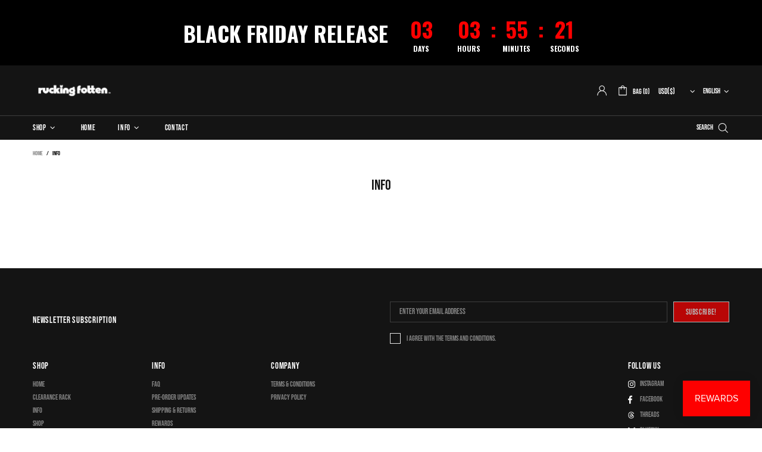

--- FILE ---
content_type: text/css
request_url: https://amaicdn.com/timer-app/store/19c7f3df9ca8ebd4a55b434b504a43eb.css?1764032676210
body_size: 1465
content:
#sct-timer-62540 .sct-timer:not(.sct-timer-mobile)[data-editable="general"] {
	background-color: #000000;
	padding-top: 8px;
	border-color: #000000;
	border-width: 0;
	color: #000000;
	-webkit-mask-image: none;
	background-image: none;
	background-position: 0% 0%;
	padding-bottom: 8px;
}
#sct-timer-62540 .sct-timer:not(.sct-timer-mobile) [data-editable="message-before-countdown"] {
	color: #ffffff;
	font-family: Oswald;
	font-style: normal;
	font-weight: bold;
	text-decoration: none;
	font-size: 31px;
}
#sct-timer-62540 .sct-timer:not(.sct-timer-mobile) [data-editable="countdown"] {
	color: #ff0000;
	font-family: Oswald;
	font-size: 31px;
}
#sct-timer-62540 .sct-timer:not(.sct-timer-mobile) [data-editable="countdown-labels"] {
	color: #ffffff;
	font-family: Oswald;
	font-style: normal;
	font-weight: bold;
	text-decoration: none;
	font-size: 12px;
}
#sct-timer-62540 .sct-timer:not(.sct-timer-mobile) [data-editable="countdown-colons"] {
	color: #ffffff;
	font-family: Oswald;
	font-size: 31px;
	height: 31px;
}
#sct-timer-62540 .sct-timer:not(.sct-timer-mobile) [data-editable="message-after-countdown"] {
	color: #41416A;
	font-family: Montserrat;
	font-style: normal;
	font-weight: normal;
	text-decoration: none;
	font-size: 18px;
}
#sct-timer-62540 .sct-timer:not(.sct-timer-mobile) [data-editable="link"] {
	color: #314DCB;
	font-family: Montserrat;
	font-style: normal;
	font-weight: normal;
	text-decoration: underline;
	font-size: 18px;
}
#sct-timer-62540 .sct-timer:not(.sct-timer-mobile) [data-editable="button"] {
	background-color: #314DCB;
	border-color: #FFFFFF;
	border-width: 0px;
	border-radius: 35px;
	color: #FFFFFF;
	font-family: Montserrat;
	font-style: normal;
	font-weight: bold;
	text-decoration: none;
	font-size: 14px;
	padding-top: 8px;
	padding-left: 16px;
	padding-bottom: 8px;
	padding-right: 16px;
}
#sct-timer-62540 .sct-timer:not(.sct-timer-mobile) [data-editable="button-link"] {
	text-decoration: none;
}
#sct-timer-62540 .sct-timer:not(.sct-timer-mobile) [data-editable="pattern"] {
	background-color: rgba(0, 0, 0, 0);
	-webkit-mask-image: none;
}
#sct-timer-62540 .sct-timer:not(.sct-timer-mobile) [data-editable="discount"] {
	background-color: #000000;
	padding-top: 2px;
	border-color: #FFFFFF;
	border-width: 0px;
	color: #FFFFFF;
	padding-left: 30px;
	border-radius: 35px;
	border-style: solid;
	padding-bottom: 2px;
	padding-right: 30px;
}
#sct-timer-62540 .sct-timer:not(.sct-timer-mobile) [data-editable="copy-button"] {
	background-color: #FFFFFF;
	-webkit-mask-box-image: url(https://amaicdn.com/timer-app/copy.svg);
}
#sct-timer-62540 .sct-timer:not(.sct-timer-mobile) [data-editable="close-button"] {
	color: #000000;
	background-color: #FFFFFF;
}
#sct-timer-62540 .sct-timer.sct-timer-mobile[data-editable="general"] {
	background-color: #000000;
	padding-top: 12px;
	border-color: #000000;
	border-width: 0;
	color: #000000;
	-webkit-mask-image: none;
	background-image: none;
	background-position: 0% 0%;
	padding-bottom: 12px;
}
#sct-timer-62540 .sct-timer.sct-timer-mobile [data-editable="message-before-countdown"] {
	color: #ffffff;
	font-family: Oswald;
	font-style: normal;
	font-weight: bold;
	text-decoration: none;
	font-size: 18px;
}
#sct-timer-62540 .sct-timer.sct-timer-mobile [data-editable="countdown"] {
	color: #ff0000;
	font-family: Oswald;
	font-size: 18px;
}
#sct-timer-62540 .sct-timer.sct-timer-mobile [data-editable="countdown-labels"] {
	color: #ffffff;
	font-family: Oswald;
	font-style: normal;
	font-weight: bold;
	text-decoration: none;
	font-size: 8px;
}
#sct-timer-62540 .sct-timer.sct-timer-mobile [data-editable="countdown-colons"] {
	color: #ffffff;
	font-family: Oswald;
	font-size: 18px;
	height: 18px;
}
#sct-timer-62540 .sct-timer.sct-timer-mobile [data-editable="message-after-countdown"] {
	color: #41416A;
	font-family: Montserrat;
	font-style: normal;
	font-weight: normal;
	text-decoration: none;
	font-size: 14px;
}
#sct-timer-62540 .sct-timer.sct-timer-mobile [data-editable="link"] {
	color: #314DCB;
	font-family: Montserrat;
	font-style: normal;
	font-weight: normal;
	text-decoration: underline;
	font-size: 14px;
}
#sct-timer-62540 .sct-timer.sct-timer-mobile [data-editable="button"] {
	background-color: #314DCB;
	border-color: #FFFFFF;
	border-width: 0px;
	border-radius: 35px;
	color: #FFFFFF;
	font-family: Montserrat;
	font-style: normal;
	font-weight: bold;
	text-decoration: none;
	font-size: 15px;
	padding-top: 0px;
	padding-bottom: 0px;
}
#sct-timer-62540 .sct-timer.sct-timer-mobile [data-editable="button-link"] {
	text-decoration: none;
}
#sct-timer-62540 .sct-timer.sct-timer-mobile [data-editable="pattern"] {
	background-color: rgba(0, 0, 0, 0);
	-webkit-mask-image: none;
}
#sct-timer-62540 .sct-timer.sct-timer-mobile [data-editable="discount"] {
	background-color: #000000;
	padding-top: 0px;
	border-color: #FFFFFF;
	border-width: 0px;
	color: #FFFFFF;
	padding-left: 15px;
	border-radius: 35px;
	border-style: solid;
	padding-bottom: 0px;
	padding-right: 15px;
}
#sct-timer-62540 .sct-timer.sct-timer-mobile [data-editable="copy-button"] {
	background-color: #FFFFFF;
	-webkit-mask-box-image: url(https://amaicdn.com/timer-app/copy.svg);
}
#sct-timer-62540 .sct-timer.sct-timer-mobile [data-editable="close-button"] {
	color: #000000;
	background-color: #FFFFFF;
}
 #sct-timer-62541 .sct-timer:not(.sct-timer-mobile)[data-editable="general"] {
	background-color: #000000;
	padding-top: 16px;
	border-color: #FFFFFF;
	border-width: 0;
	color: #FFFFFF;
	-webkit-mask-image: none;
	background-image: none;
	background-position: 0% 0%;
	padding-bottom: 16px;
}
#sct-timer-62541 .sct-timer:not(.sct-timer-mobile) [data-editable="message-before-countdown"] {
	color: #FFFFFF;
	font-family: Oswald;
	font-style: normal;
	font-weight: bold;
	text-decoration: none;
	font-size: 36px;
}
#sct-timer-62541 .sct-timer:not(.sct-timer-mobile) [data-editable="countdown"] {
	color: #FF0000;
	font-family: Oswald;
	font-size: 36px;
}
#sct-timer-62541 .sct-timer:not(.sct-timer-mobile) [data-editable="countdown-labels"] {
	color: #FFFFFF;
	font-family: Oswald;
	font-style: normal;
	font-weight: bold;
	text-decoration: none;
	font-size: 12px;
}
#sct-timer-62541 .sct-timer:not(.sct-timer-mobile) [data-editable="countdown-colons"] {
	color: #FF0000;
	font-family: Oswald;
	font-size: 36px;
	height: 36px;
}
#sct-timer-62541 .sct-timer:not(.sct-timer-mobile) [data-editable="message-after-countdown"] {
	color: #41416A;
	font-family: Montserrat;
	font-style: normal;
	font-weight: normal;
	text-decoration: none;
	font-size: 18px;
}
#sct-timer-62541 .sct-timer:not(.sct-timer-mobile) [data-editable="link"] {
	color: #FF0000;
	font-family: Montserrat;
	font-style: normal;
	font-weight: bold;
	text-decoration: underline;
	font-size: 18px;
}
#sct-timer-62541 .sct-timer:not(.sct-timer-mobile) [data-editable="button"] {
	background-color: #FF0000;
	border-color: #FFFFFF;
	border-width: 0px;
	border-radius: 0px;
	color: #FFFFFF;
	font-family: Oswald;
	font-style: normal;
	font-weight: bold;
	text-decoration: none;
	font-size: 15px;
	padding-top: 6px;
	padding-left: 0px;
	padding-bottom: 6px;
	padding-right: 0px;
}
#sct-timer-62541 .sct-timer:not(.sct-timer-mobile) [data-editable="button-link"] {
	text-decoration: none;
}
#sct-timer-62541 .sct-timer:not(.sct-timer-mobile) [data-editable="discount"] {
	background-color: #000000;
	padding-top: 2px;
	border-color: #FFFFFF;
	border-width: 0px;
	color: #FFFFFF;
	padding-left: 30px;
	border-radius: 35px;
	border-style: solid;
	padding-bottom: 2px;
	padding-right: 30px;
}
#sct-timer-62541 .sct-timer:not(.sct-timer-mobile) [data-editable="copy-button"] {
	background-color: #FFFFFF;
	-webkit-mask-box-image: url(https://amaicdn.com/timer-app/copy.svg);
}
#sct-timer-62541 .sct-timer:not(.sct-timer-mobile) [data-editable="close-button"] {
	color: #000000;
	background-color: #FFFFFF;
}
#sct-timer-62541 .sct-timer:not(.sct-timer-mobile) [data-editable="pattern"] {
	background-color: rgba(0, 0, 0, 0);
	-webkit-mask-image: none;
}
#sct-timer-62541 .sct-timer.sct-timer-mobile[data-editable="general"] {
	background-color: #000000;
	padding-top: 12px;
	border-color: #FFFFFF;
	border-width: 0;
	color: #FFFFFF;
	-webkit-mask-image: none;
	background-image: none;
	background-position: 0% 0%;
	padding-bottom: 12px;
}
#sct-timer-62541 .sct-timer.sct-timer-mobile [data-editable="message-before-countdown"] {
	color: #FFFFFF;
	font-family: Oswald;
	font-style: normal;
	font-weight: bold;
	text-decoration: none;
	font-size: 18px;
}
#sct-timer-62541 .sct-timer.sct-timer-mobile [data-editable="countdown"] {
	color: #FF0000;
	font-family: Oswald;
	font-size: 18px;
}
#sct-timer-62541 .sct-timer.sct-timer-mobile [data-editable="countdown-labels"] {
	color: #FFFFFF;
	font-family: Oswald;
	font-style: normal;
	font-weight: bold;
	text-decoration: none;
	font-size: 8px;
}
#sct-timer-62541 .sct-timer.sct-timer-mobile [data-editable="countdown-colons"] {
	color: #FF0000;
	font-family: Oswald;
	font-size: 18px;
	height: 18px;
}
#sct-timer-62541 .sct-timer.sct-timer-mobile [data-editable="message-after-countdown"] {
	color: #41416A;
	font-family: Montserrat;
	font-style: normal;
	font-weight: normal;
	text-decoration: none;
	font-size: 14px;
}
#sct-timer-62541 .sct-timer.sct-timer-mobile [data-editable="link"] {
	color: #FF0000;
	font-family: Montserrat;
	font-style: normal;
	font-weight: bold;
	text-decoration: underline;
	font-size: 14px;
}
#sct-timer-62541 .sct-timer.sct-timer-mobile [data-editable="button"] {
	background-color: #FF0000;
	border-color: #FFFFFF;
	border-width: 0px;
	border-radius: 35px;
	color: #FFFFFF;
	font-family: Oswald;
	font-style: normal;
	font-weight: bold;
	text-decoration: none;
	font-size: 15px;
	padding-top: 0px;
	padding-bottom: 0px;
}
#sct-timer-62541 .sct-timer.sct-timer-mobile [data-editable="button-link"] {
	text-decoration: none;
}
#sct-timer-62541 .sct-timer.sct-timer-mobile [data-editable="discount"] {
	background-color: #000000;
	padding-top: 0px;
	border-color: #FFFFFF;
	border-width: 0px;
	color: #FFFFFF;
	padding-left: 15px;
	border-radius: 35px;
	border-style: solid;
	padding-bottom: 0px;
	padding-right: 15px;
}
#sct-timer-62541 .sct-timer.sct-timer-mobile [data-editable="copy-button"] {
	background-color: #FFFFFF;
	-webkit-mask-box-image: url(https://amaicdn.com/timer-app/copy.svg);
}
#sct-timer-62541 .sct-timer.sct-timer-mobile [data-editable="close-button"] {
	color: #000000;
	background-color: #FFFFFF;
}
#sct-timer-62541 .sct-timer.sct-timer-mobile [data-editable="pattern"] {
	background-color: rgba(0, 0, 0, 0);
	-webkit-mask-image: none;
}
 #sct-timer-62792 .sct-timer:not(.sct-timer-mobile)[data-editable="general"] {
	background-color: #ffffff;
	padding-top: 8px;
	border-color: #FFFFFF;
	border-width: 0;
	color: #FFFFFF;
	-webkit-mask-image: none;
	background-image: none;
	background-position: 0% 0%;
	border-radius: 0px;
	padding-bottom: 8px;
}
#sct-timer-62792 .sct-timer:not(.sct-timer-mobile) [data-editable="message-before-countdown"] {
	color: #000000;
	font-family: Oswald;
	font-style: normal;
	font-weight: bold;
	text-decoration: none;
	font-size: 20px;
}
#sct-timer-62792 .sct-timer:not(.sct-timer-mobile) [data-editable="countdown"] {
	background-color: #ff0000;
	box-shadow: 0px 12px 36px #;
	color: #ffffff;
	border-color: #ff0000;
	border-width: 0px;
	border-radius: 0px;
	font-family: Oswald;
	font-size: 30px;
}
#sct-timer-62792 .sct-timer:not(.sct-timer-mobile) [data-editable="countdown-labels"] {
	color: #000000;
	font-family: Oswald;
	font-style: normal;
	font-weight: normal;
	text-decoration: none;
	font-size: 11px;
}
#sct-timer-62792 .sct-timer:not(.sct-timer-mobile) [data-editable="countdown-colons"] {
	color: #000000;
	font-family: Oswald;
	font-size: 30px;
}
#sct-timer-62792 .sct-timer:not(.sct-timer-mobile) [data-editable="message-after-countdown"] {
	color: #41416A;
	font-family: Montserrat;
	font-style: normal;
	font-weight: normal;
	text-decoration: none;
	font-size: 18px;
}
#sct-timer-62792 .sct-timer:not(.sct-timer-mobile) [data-editable="link"] {
	color: #314DCB;
	font-family: Montserrat;
	font-style: normal;
	font-weight: normal;
	text-decoration: underline;
	font-size: 18px;
}
#sct-timer-62792 .sct-timer:not(.sct-timer-mobile) [data-editable="button"] {
	background-color: #314DCB;
	border-color: #FFFFFF;
	border-width: 0px;
	border-radius: 35px;
	color: #FFFFFF;
	font-family: Montserrat;
	font-style: normal;
	font-weight: bold;
	text-decoration: none;
	font-size: 14px;
	padding-top: 8px;
	padding-left: 16px;
	padding-bottom: 8px;
	padding-right: 16px;
}
#sct-timer-62792 .sct-timer:not(.sct-timer-mobile) [data-editable="button-link"] {
	text-decoration: none;
}
#sct-timer-62792 .sct-timer:not(.sct-timer-mobile) [data-editable="countdown-leaf"] {
	background-color: #ff0000;
	border-width: 0px;
	border-radius: 0px;
	border-color: #ff0000;
}
#sct-timer-62792 .sct-timer:not(.sct-timer-mobile) [data-editable="countdown-leaf-2"] {
	background-color: #ff0000;
	border-width: 0px;
	border-radius: 0px;
	border-color: #ff0000;
	box-shadow: none;
	line-height: 52px;
}
#sct-timer-62792 .sct-timer:not(.sct-timer-mobile) [data-editable="pattern"] {
	background-color: rgba(0, 0, 0, 0);
	-webkit-mask-image: none;
}
#sct-timer-62792 .sct-timer:not(.sct-timer-mobile) [data-editable="discount"] {
	background-color: #000000;
	padding-top: 2px;
	border-color: #FFFFFF;
	border-width: 0px;
	color: #FFFFFF;
	padding-left: 30px;
	border-radius: 35px;
	border-style: solid;
	padding-bottom: 2px;
	padding-right: 30px;
}
#sct-timer-62792 .sct-timer:not(.sct-timer-mobile) [data-editable="copy-button"] {
	background-color: #FFFFFF;
	-webkit-mask-box-image: url(https://amaicdn.com/timer-app/copy.svg);
}
#sct-timer-62792 .sct-timer:not(.sct-timer-mobile) [data-editable="close-button"] {
	color: #000000;
	background-color: #FFFFFF;
}
#sct-timer-62792 .sct-timer.sct-timer-mobile[data-editable="general"] {
	background-color: #ffffff;
	padding-top: 12px;
	border-color: #FFFFFF;
	border-width: 0;
	color: #FFFFFF;
	-webkit-mask-image: none;
	background-image: none;
	background-position: 0% 0%;
	border-radius: 8px;
	padding-bottom: 12px;
}
#sct-timer-62792 .sct-timer.sct-timer-mobile [data-editable="message-before-countdown"] {
	color: #000000;
	font-family: Oswald;
	font-style: normal;
	font-weight: bold;
	text-decoration: none;
	font-size: 18px;
}
#sct-timer-62792 .sct-timer.sct-timer-mobile [data-editable="countdown"] {
	background-color: #ff0000;
	box-shadow: 0px 12px 36px #;
	color: #ffffff;
	border-color: #ff0000;
	border-width: 1px;
	border-radius: 8px;
	font-family: Oswald;
	font-size: 18px;
}
#sct-timer-62792 .sct-timer.sct-timer-mobile [data-editable="countdown-labels"] {
	color: #000000;
	font-family: Oswald;
	font-style: normal;
	font-weight: normal;
	text-decoration: none;
	font-size: 8px;
}
#sct-timer-62792 .sct-timer.sct-timer-mobile [data-editable="countdown-colons"] {
	color: #000000;
	font-family: Oswald;
	font-size: 18px;
}
#sct-timer-62792 .sct-timer.sct-timer-mobile [data-editable="message-after-countdown"] {
	color: #41416A;
	font-family: Montserrat;
	font-style: normal;
	font-weight: normal;
	text-decoration: none;
	font-size: 14px;
}
#sct-timer-62792 .sct-timer.sct-timer-mobile [data-editable="link"] {
	color: #314DCB;
	font-family: Montserrat;
	font-style: normal;
	font-weight: normal;
	text-decoration: underline;
	font-size: 14px;
}
#sct-timer-62792 .sct-timer.sct-timer-mobile [data-editable="button"] {
	background-color: #314DCB;
	border-color: #FFFFFF;
	border-width: 0px;
	border-radius: 35px;
	color: #FFFFFF;
	font-family: Montserrat;
	font-style: normal;
	font-weight: bold;
	text-decoration: none;
	font-size: 15px;
	padding-top: 0px;
	padding-bottom: 0px;
}
#sct-timer-62792 .sct-timer.sct-timer-mobile [data-editable="button-link"] {
	text-decoration: none;
}
#sct-timer-62792 .sct-timer.sct-timer-mobile [data-editable="countdown-leaf"] {
	background-color: #ff0000;
	border-width: 1px;
	border-radius: 8px;
	border-color: #ff0000;
}
#sct-timer-62792 .sct-timer.sct-timer-mobile [data-editable="countdown-leaf-2"] {
	background-color: #ff0000;
	border-width: 1px;
	border-radius: 8px;
	border-color: #ff0000;
	box-shadow: none;
	line-height: 24px;
}
#sct-timer-62792 .sct-timer.sct-timer-mobile [data-editable="pattern"] {
	background-color: rgba(0, 0, 0, 0);
	-webkit-mask-image: none;
}
#sct-timer-62792 .sct-timer.sct-timer-mobile [data-editable="discount"] {
	background-color: #000000;
	padding-top: 0px;
	border-color: #FFFFFF;
	border-width: 0px;
	color: #FFFFFF;
	padding-left: 15px;
	border-radius: 35px;
	border-style: solid;
	padding-bottom: 0px;
	padding-right: 15px;
}
#sct-timer-62792 .sct-timer.sct-timer-mobile [data-editable="copy-button"] {
	background-color: #FFFFFF;
	-webkit-mask-box-image: url(https://amaicdn.com/timer-app/copy.svg);
}
#sct-timer-62792 .sct-timer.sct-timer-mobile [data-editable="close-button"] {
	color: #000000;
	background-color: #FFFFFF;
}
 #sct-timer-80705 .sct-timer:not(.sct-timer-mobile)[data-editable="general"] {
	background-color: #000000;
	padding-top: 16px;
	border-color: #FFFFFF;
	border-width: 0;
	color: #FFFFFF;
	-webkit-mask-image: none;
	background-image: none;
	background-position: 0% 0%;
	padding-bottom: 16px;
}
#sct-timer-80705 .sct-timer:not(.sct-timer-mobile) [data-editable="message-before-countdown"] {
	color: #FFFFFF;
	font-family: Oswald;
	font-style: normal;
	font-weight: bold;
	text-decoration: none;
	font-size: 36px;
}
#sct-timer-80705 .sct-timer:not(.sct-timer-mobile) [data-editable="countdown"] {
	color: #FF0000;
	font-family: Oswald;
	font-size: 36px;
}
#sct-timer-80705 .sct-timer:not(.sct-timer-mobile) [data-editable="countdown-labels"] {
	color: #FFFFFF;
	font-family: Oswald;
	font-style: normal;
	font-weight: bold;
	text-decoration: none;
	font-size: 12px;
}
#sct-timer-80705 .sct-timer:not(.sct-timer-mobile) [data-editable="countdown-colons"] {
	color: #FF0000;
	font-family: Oswald;
	font-size: 36px;
	height: 36px;
}
#sct-timer-80705 .sct-timer:not(.sct-timer-mobile) [data-editable="message-after-countdown"] {
	color: #41416A;
	font-family: Montserrat;
	font-style: normal;
	font-weight: normal;
	text-decoration: none;
	font-size: 18px;
}
#sct-timer-80705 .sct-timer:not(.sct-timer-mobile) [data-editable="link"] {
	color: #FF0000;
	font-family: Montserrat;
	font-style: normal;
	font-weight: bold;
	text-decoration: underline;
	font-size: 18px;
}
#sct-timer-80705 .sct-timer:not(.sct-timer-mobile) [data-editable="button"] {
	background-color: #FF0000;
	border-color: #FFFFFF;
	border-width: 0px;
	border-radius: 0px;
	color: #FFFFFF;
	font-family: Oswald;
	font-style: normal;
	font-weight: bold;
	text-decoration: none;
	font-size: 15px;
	padding-top: 6px;
	padding-left: 0px;
	padding-bottom: 6px;
	padding-right: 0px;
}
#sct-timer-80705 .sct-timer:not(.sct-timer-mobile) [data-editable="button-link"] {
	text-decoration: none;
}
#sct-timer-80705 .sct-timer:not(.sct-timer-mobile) [data-editable="discount"] {
	background-color: #000000;
	padding-top: 2px;
	border-color: #FFFFFF;
	border-width: 0px;
	color: #FFFFFF;
	padding-left: 30px;
	border-radius: 35px;
	border-style: solid;
	padding-bottom: 2px;
	padding-right: 30px;
}
#sct-timer-80705 .sct-timer:not(.sct-timer-mobile) [data-editable="copy-button"] {
	background-color: #FFFFFF;
	-webkit-mask-box-image: url(https://amaicdn.com/timer-app/copy.svg);
}
#sct-timer-80705 .sct-timer:not(.sct-timer-mobile) [data-editable="close-button"] {
	color: #000000;
	background-color: #FFFFFF;
}
#sct-timer-80705 .sct-timer:not(.sct-timer-mobile) [data-editable="pattern"] {
	background-color: rgba(0, 0, 0, 0);
	-webkit-mask-image: none;
}
#sct-timer-80705 .sct-timer.sct-timer-mobile[data-editable="general"] {
	background-color: #000000;
	padding-top: 12px;
	border-color: #FFFFFF;
	border-width: 0;
	color: #FFFFFF;
	-webkit-mask-image: none;
	background-image: none;
	background-position: 0% 0%;
	padding-bottom: 12px;
}
#sct-timer-80705 .sct-timer.sct-timer-mobile [data-editable="message-before-countdown"] {
	color: #FFFFFF;
	font-family: Oswald;
	font-style: normal;
	font-weight: bold;
	text-decoration: none;
	font-size: 18px;
}
#sct-timer-80705 .sct-timer.sct-timer-mobile [data-editable="countdown"] {
	color: #FF0000;
	font-family: Oswald;
	font-size: 18px;
}
#sct-timer-80705 .sct-timer.sct-timer-mobile [data-editable="countdown-labels"] {
	color: #FFFFFF;
	font-family: Oswald;
	font-style: normal;
	font-weight: bold;
	text-decoration: none;
	font-size: 8px;
}
#sct-timer-80705 .sct-timer.sct-timer-mobile [data-editable="countdown-colons"] {
	color: #FF0000;
	font-family: Oswald;
	font-size: 18px;
	height: 18px;
}
#sct-timer-80705 .sct-timer.sct-timer-mobile [data-editable="message-after-countdown"] {
	color: #41416A;
	font-family: Montserrat;
	font-style: normal;
	font-weight: normal;
	text-decoration: none;
	font-size: 14px;
}
#sct-timer-80705 .sct-timer.sct-timer-mobile [data-editable="link"] {
	color: #FF0000;
	font-family: Montserrat;
	font-style: normal;
	font-weight: bold;
	text-decoration: underline;
	font-size: 14px;
}
#sct-timer-80705 .sct-timer.sct-timer-mobile [data-editable="button"] {
	background-color: #FF0000;
	border-color: #FFFFFF;
	border-width: 0px;
	border-radius: 35px;
	color: #FFFFFF;
	font-family: Oswald;
	font-style: normal;
	font-weight: bold;
	text-decoration: none;
	font-size: 15px;
	padding-top: 0px;
	padding-bottom: 0px;
}
#sct-timer-80705 .sct-timer.sct-timer-mobile [data-editable="button-link"] {
	text-decoration: none;
}
#sct-timer-80705 .sct-timer.sct-timer-mobile [data-editable="discount"] {
	background-color: #000000;
	padding-top: 0px;
	border-color: #FFFFFF;
	border-width: 0px;
	color: #FFFFFF;
	padding-left: 15px;
	border-radius: 35px;
	border-style: solid;
	padding-bottom: 0px;
	padding-right: 15px;
}
#sct-timer-80705 .sct-timer.sct-timer-mobile [data-editable="copy-button"] {
	background-color: #FFFFFF;
	-webkit-mask-box-image: url(https://amaicdn.com/timer-app/copy.svg);
}
#sct-timer-80705 .sct-timer.sct-timer-mobile [data-editable="close-button"] {
	color: #000000;
	background-color: #FFFFFF;
}
#sct-timer-80705 .sct-timer.sct-timer-mobile [data-editable="pattern"] {
	background-color: rgba(0, 0, 0, 0);
	-webkit-mask-image: none;
}
 #sct-timer-80813 .sct-timer:not(.sct-timer-mobile)[data-editable="general"] {
	background-color: #000000;
	padding-top: 16px;
	border-color: #FFFFFF;
	border-width: 0;
	color: #FFFFFF;
	-webkit-mask-image: none;
	background-image: none;
	background-position: 0% 0%;
	padding-bottom: 16px;
}
#sct-timer-80813 .sct-timer:not(.sct-timer-mobile) [data-editable="message-before-countdown"] {
	color: #FFFFFF;
	font-family: Oswald;
	font-style: normal;
	font-weight: bold;
	text-decoration: none;
	font-size: 36px;
}
#sct-timer-80813 .sct-timer:not(.sct-timer-mobile) [data-editable="countdown"] {
	color: #FF0000;
	font-family: Oswald;
	font-size: 36px;
}
#sct-timer-80813 .sct-timer:not(.sct-timer-mobile) [data-editable="countdown-labels"] {
	color: #FFFFFF;
	font-family: Oswald;
	font-style: normal;
	font-weight: bold;
	text-decoration: none;
	font-size: 12px;
}
#sct-timer-80813 .sct-timer:not(.sct-timer-mobile) [data-editable="countdown-colons"] {
	color: #FF0000;
	font-family: Oswald;
	font-size: 36px;
	height: 36px;
}
#sct-timer-80813 .sct-timer:not(.sct-timer-mobile) [data-editable="message-after-countdown"] {
	color: #41416A;
	font-family: Montserrat;
	font-style: normal;
	font-weight: normal;
	text-decoration: none;
	font-size: 18px;
}
#sct-timer-80813 .sct-timer:not(.sct-timer-mobile) [data-editable="link"] {
	color: #FF0000;
	font-family: Montserrat;
	font-style: normal;
	font-weight: bold;
	text-decoration: underline;
	font-size: 18px;
}
#sct-timer-80813 .sct-timer:not(.sct-timer-mobile) [data-editable="button"] {
	background-color: #FF0000;
	border-color: #FFFFFF;
	border-width: 0px;
	border-radius: 0px;
	color: #FFFFFF;
	font-family: Oswald;
	font-style: normal;
	font-weight: bold;
	text-decoration: none;
	font-size: 15px;
	padding-top: 6px;
	padding-left: 0px;
	padding-bottom: 6px;
	padding-right: 0px;
}
#sct-timer-80813 .sct-timer:not(.sct-timer-mobile) [data-editable="button-link"] {
	text-decoration: none;
}
#sct-timer-80813 .sct-timer:not(.sct-timer-mobile) [data-editable="discount"] {
	background-color: #000000;
	padding-top: 2px;
	border-color: #FFFFFF;
	border-width: 0px;
	color: #FFFFFF;
	padding-left: 30px;
	border-radius: 35px;
	border-style: solid;
	padding-bottom: 2px;
	padding-right: 30px;
}
#sct-timer-80813 .sct-timer:not(.sct-timer-mobile) [data-editable="copy-button"] {
	background-color: #FFFFFF;
	-webkit-mask-box-image: url(https://amaicdn.com/timer-app/copy.svg);
}
#sct-timer-80813 .sct-timer:not(.sct-timer-mobile) [data-editable="close-button"] {
	color: #000000;
	background-color: #FFFFFF;
}
#sct-timer-80813 .sct-timer:not(.sct-timer-mobile) [data-editable="pattern"] {
	background-color: rgba(0, 0, 0, 0);
	-webkit-mask-image: none;
}
#sct-timer-80813 .sct-timer.sct-timer-mobile[data-editable="general"] {
	background-color: #000000;
	padding-top: 12px;
	border-color: #FFFFFF;
	border-width: 0;
	color: #FFFFFF;
	-webkit-mask-image: none;
	background-image: none;
	background-position: 0% 0%;
	padding-bottom: 12px;
}
#sct-timer-80813 .sct-timer.sct-timer-mobile [data-editable="message-before-countdown"] {
	color: #FFFFFF;
	font-family: Oswald;
	font-style: normal;
	font-weight: bold;
	text-decoration: none;
	font-size: 18px;
}
#sct-timer-80813 .sct-timer.sct-timer-mobile [data-editable="countdown"] {
	color: #FF0000;
	font-family: Oswald;
	font-size: 18px;
}
#sct-timer-80813 .sct-timer.sct-timer-mobile [data-editable="countdown-labels"] {
	color: #FFFFFF;
	font-family: Oswald;
	font-style: normal;
	font-weight: bold;
	text-decoration: none;
	font-size: 8px;
}
#sct-timer-80813 .sct-timer.sct-timer-mobile [data-editable="countdown-colons"] {
	color: #FF0000;
	font-family: Oswald;
	font-size: 18px;
	height: 18px;
}
#sct-timer-80813 .sct-timer.sct-timer-mobile [data-editable="message-after-countdown"] {
	color: #41416A;
	font-family: Montserrat;
	font-style: normal;
	font-weight: normal;
	text-decoration: none;
	font-size: 14px;
}
#sct-timer-80813 .sct-timer.sct-timer-mobile [data-editable="link"] {
	color: #FF0000;
	font-family: Montserrat;
	font-style: normal;
	font-weight: bold;
	text-decoration: underline;
	font-size: 14px;
}
#sct-timer-80813 .sct-timer.sct-timer-mobile [data-editable="button"] {
	background-color: #FF0000;
	border-color: #FFFFFF;
	border-width: 0px;
	border-radius: 35px;
	color: #FFFFFF;
	font-family: Oswald;
	font-style: normal;
	font-weight: bold;
	text-decoration: none;
	font-size: 15px;
	padding-top: 0px;
	padding-bottom: 0px;
}
#sct-timer-80813 .sct-timer.sct-timer-mobile [data-editable="button-link"] {
	text-decoration: none;
}
#sct-timer-80813 .sct-timer.sct-timer-mobile [data-editable="discount"] {
	background-color: #000000;
	padding-top: 0px;
	border-color: #FFFFFF;
	border-width: 0px;
	color: #FFFFFF;
	padding-left: 15px;
	border-radius: 35px;
	border-style: solid;
	padding-bottom: 0px;
	padding-right: 15px;
}
#sct-timer-80813 .sct-timer.sct-timer-mobile [data-editable="copy-button"] {
	background-color: #FFFFFF;
	-webkit-mask-box-image: url(https://amaicdn.com/timer-app/copy.svg);
}
#sct-timer-80813 .sct-timer.sct-timer-mobile [data-editable="close-button"] {
	color: #000000;
	background-color: #FFFFFF;
}
#sct-timer-80813 .sct-timer.sct-timer-mobile [data-editable="pattern"] {
	background-color: rgba(0, 0, 0, 0);
	-webkit-mask-image: none;
}
 #sct-timer-81745 .sct-timer:not(.sct-timer-mobile)[data-editable="general"] {
	background-color: #000000;
	padding-top: 16px;
	border-color: #FFFFFF;
	border-width: 0;
	color: #FFFFFF;
	-webkit-mask-image: none;
	background-image: none;
	background-position: 0% 0%;
	padding-bottom: 16px;
}
#sct-timer-81745 .sct-timer:not(.sct-timer-mobile) [data-editable="message-before-countdown"] {
	color: #FFFFFF;
	font-family: Oswald;
	font-style: normal;
	font-weight: bold;
	text-decoration: none;
	font-size: 36px;
}
#sct-timer-81745 .sct-timer:not(.sct-timer-mobile) [data-editable="countdown"] {
	color: #FF0000;
	font-family: Oswald;
	font-size: 36px;
}
#sct-timer-81745 .sct-timer:not(.sct-timer-mobile) [data-editable="countdown-labels"] {
	color: #FFFFFF;
	font-family: Oswald;
	font-style: normal;
	font-weight: bold;
	text-decoration: none;
	font-size: 12px;
}
#sct-timer-81745 .sct-timer:not(.sct-timer-mobile) [data-editable="countdown-colons"] {
	color: #FF0000;
	font-family: Oswald;
	font-size: 36px;
	height: 36px;
}
#sct-timer-81745 .sct-timer:not(.sct-timer-mobile) [data-editable="message-after-countdown"] {
	color: #41416A;
	font-family: Montserrat;
	font-style: normal;
	font-weight: normal;
	text-decoration: none;
	font-size: 18px;
}
#sct-timer-81745 .sct-timer:not(.sct-timer-mobile) [data-editable="link"] {
	color: #FF0000;
	font-family: Montserrat;
	font-style: normal;
	font-weight: bold;
	text-decoration: underline;
	font-size: 18px;
}
#sct-timer-81745 .sct-timer:not(.sct-timer-mobile) [data-editable="button"] {
	background-color: #FF0000;
	border-color: #FFFFFF;
	border-width: 0px;
	border-radius: 0px;
	color: #FFFFFF;
	font-family: Oswald;
	font-style: normal;
	font-weight: bold;
	text-decoration: none;
	font-size: 15px;
	padding-top: 6px;
	padding-left: 0px;
	padding-bottom: 6px;
	padding-right: 0px;
}
#sct-timer-81745 .sct-timer:not(.sct-timer-mobile) [data-editable="button-link"] {
	text-decoration: none;
}
#sct-timer-81745 .sct-timer:not(.sct-timer-mobile) [data-editable="discount"] {
	background-color: #000000;
	padding-top: 2px;
	border-color: #FFFFFF;
	border-width: 0px;
	color: #FFFFFF;
	padding-left: 30px;
	border-radius: 35px;
	border-style: solid;
	padding-bottom: 2px;
	padding-right: 30px;
}
#sct-timer-81745 .sct-timer:not(.sct-timer-mobile) [data-editable="copy-button"] {
	background-color: #FFFFFF;
	-webkit-mask-box-image: url(https://amaicdn.com/timer-app/copy.svg);
}
#sct-timer-81745 .sct-timer:not(.sct-timer-mobile) [data-editable="close-button"] {
	color: #000000;
	background-color: #FFFFFF;
}
#sct-timer-81745 .sct-timer:not(.sct-timer-mobile) [data-editable="pattern"] {
	background-color: rgba(0, 0, 0, 0);
	-webkit-mask-image: none;
}
#sct-timer-81745 .sct-timer.sct-timer-mobile[data-editable="general"] {
	background-color: #000000;
	padding-top: 12px;
	border-color: #FFFFFF;
	border-width: 0;
	color: #FFFFFF;
	-webkit-mask-image: none;
	background-image: none;
	background-position: 0% 0%;
	padding-bottom: 12px;
}
#sct-timer-81745 .sct-timer.sct-timer-mobile [data-editable="message-before-countdown"] {
	color: #FFFFFF;
	font-family: Oswald;
	font-style: normal;
	font-weight: bold;
	text-decoration: none;
	font-size: 18px;
}
#sct-timer-81745 .sct-timer.sct-timer-mobile [data-editable="countdown"] {
	color: #FF0000;
	font-family: Oswald;
	font-size: 18px;
}
#sct-timer-81745 .sct-timer.sct-timer-mobile [data-editable="countdown-labels"] {
	color: #FFFFFF;
	font-family: Oswald;
	font-style: normal;
	font-weight: bold;
	text-decoration: none;
	font-size: 8px;
}
#sct-timer-81745 .sct-timer.sct-timer-mobile [data-editable="countdown-colons"] {
	color: #FF0000;
	font-family: Oswald;
	font-size: 18px;
	height: 18px;
}
#sct-timer-81745 .sct-timer.sct-timer-mobile [data-editable="message-after-countdown"] {
	color: #41416A;
	font-family: Montserrat;
	font-style: normal;
	font-weight: normal;
	text-decoration: none;
	font-size: 14px;
}
#sct-timer-81745 .sct-timer.sct-timer-mobile [data-editable="link"] {
	color: #FF0000;
	font-family: Montserrat;
	font-style: normal;
	font-weight: bold;
	text-decoration: underline;
	font-size: 14px;
}
#sct-timer-81745 .sct-timer.sct-timer-mobile [data-editable="button"] {
	background-color: #FF0000;
	border-color: #FFFFFF;
	border-width: 0px;
	border-radius: 35px;
	color: #FFFFFF;
	font-family: Oswald;
	font-style: normal;
	font-weight: bold;
	text-decoration: none;
	font-size: 15px;
	padding-top: 0px;
	padding-bottom: 0px;
}
#sct-timer-81745 .sct-timer.sct-timer-mobile [data-editable="button-link"] {
	text-decoration: none;
}
#sct-timer-81745 .sct-timer.sct-timer-mobile [data-editable="discount"] {
	background-color: #000000;
	padding-top: 0px;
	border-color: #FFFFFF;
	border-width: 0px;
	color: #FFFFFF;
	padding-left: 15px;
	border-radius: 35px;
	border-style: solid;
	padding-bottom: 0px;
	padding-right: 15px;
}
#sct-timer-81745 .sct-timer.sct-timer-mobile [data-editable="copy-button"] {
	background-color: #FFFFFF;
	-webkit-mask-box-image: url(https://amaicdn.com/timer-app/copy.svg);
}
#sct-timer-81745 .sct-timer.sct-timer-mobile [data-editable="close-button"] {
	color: #000000;
	background-color: #FFFFFF;
}
#sct-timer-81745 .sct-timer.sct-timer-mobile [data-editable="pattern"] {
	background-color: rgba(0, 0, 0, 0);
	-webkit-mask-image: none;
}
 #sct-timer-82912 .sct-timer:not(.sct-timer-mobile)[data-editable="general"] {
	background-color: #000000;
	padding-top: 16px;
	border-color: #FFFFFF;
	border-width: 0;
	color: #FFFFFF;
	-webkit-mask-image: none;
	background-image: none;
	background-position: 0% 0%;
	padding-bottom: 16px;
}
#sct-timer-82912 .sct-timer:not(.sct-timer-mobile) [data-editable="message-before-countdown"] {
	color: #FFFFFF;
	font-family: Oswald;
	font-style: normal;
	font-weight: bold;
	text-decoration: none;
	font-size: 36px;
}
#sct-timer-82912 .sct-timer:not(.sct-timer-mobile) [data-editable="countdown"] {
	color: #FF0000;
	font-family: Oswald;
	font-size: 36px;
}
#sct-timer-82912 .sct-timer:not(.sct-timer-mobile) [data-editable="countdown-labels"] {
	color: #FFFFFF;
	font-family: Oswald;
	font-style: normal;
	font-weight: bold;
	text-decoration: none;
	font-size: 12px;
}
#sct-timer-82912 .sct-timer:not(.sct-timer-mobile) [data-editable="countdown-colons"] {
	color: #FF0000;
	font-family: Oswald;
	font-size: 36px;
	height: 36px;
}
#sct-timer-82912 .sct-timer:not(.sct-timer-mobile) [data-editable="message-after-countdown"] {
	color: #41416A;
	font-family: Montserrat;
	font-style: normal;
	font-weight: normal;
	text-decoration: none;
	font-size: 18px;
}
#sct-timer-82912 .sct-timer:not(.sct-timer-mobile) [data-editable="link"] {
	color: #FF0000;
	font-family: Montserrat;
	font-style: normal;
	font-weight: bold;
	text-decoration: underline;
	font-size: 18px;
}
#sct-timer-82912 .sct-timer:not(.sct-timer-mobile) [data-editable="button"] {
	background-color: #FF0000;
	border-color: #FFFFFF;
	border-width: 0px;
	border-radius: 0px;
	color: #FFFFFF;
	font-family: Oswald;
	font-style: normal;
	font-weight: bold;
	text-decoration: none;
	font-size: 15px;
	padding-top: 6px;
	padding-left: 0px;
	padding-bottom: 6px;
	padding-right: 0px;
}
#sct-timer-82912 .sct-timer:not(.sct-timer-mobile) [data-editable="button-link"] {
	text-decoration: none;
}
#sct-timer-82912 .sct-timer:not(.sct-timer-mobile) [data-editable="discount"] {
	background-color: #000000;
	padding-top: 2px;
	border-color: #FFFFFF;
	border-width: 0px;
	color: #FFFFFF;
	padding-left: 30px;
	border-radius: 35px;
	border-style: solid;
	padding-bottom: 2px;
	padding-right: 30px;
}
#sct-timer-82912 .sct-timer:not(.sct-timer-mobile) [data-editable="copy-button"] {
	background-color: #FFFFFF;
	-webkit-mask-box-image: url(https://amaicdn.com/timer-app/copy.svg);
}
#sct-timer-82912 .sct-timer:not(.sct-timer-mobile) [data-editable="close-button"] {
	color: #000000;
	background-color: #FFFFFF;
}
#sct-timer-82912 .sct-timer:not(.sct-timer-mobile) [data-editable="pattern"] {
	background-color: rgba(0, 0, 0, 0);
	-webkit-mask-image: none;
}
#sct-timer-82912 .sct-timer.sct-timer-mobile[data-editable="general"] {
	background-color: #000000;
	padding-top: 12px;
	border-color: #FFFFFF;
	border-width: 0;
	color: #FFFFFF;
	-webkit-mask-image: none;
	background-image: none;
	background-position: 0% 0%;
	padding-bottom: 12px;
}
#sct-timer-82912 .sct-timer.sct-timer-mobile [data-editable="message-before-countdown"] {
	color: #FFFFFF;
	font-family: Oswald;
	font-style: normal;
	font-weight: bold;
	text-decoration: none;
	font-size: 18px;
}
#sct-timer-82912 .sct-timer.sct-timer-mobile [data-editable="countdown"] {
	color: #FF0000;
	font-family: Oswald;
	font-size: 18px;
}
#sct-timer-82912 .sct-timer.sct-timer-mobile [data-editable="countdown-labels"] {
	color: #FFFFFF;
	font-family: Oswald;
	font-style: normal;
	font-weight: bold;
	text-decoration: none;
	font-size: 8px;
}
#sct-timer-82912 .sct-timer.sct-timer-mobile [data-editable="countdown-colons"] {
	color: #FF0000;
	font-family: Oswald;
	font-size: 18px;
	height: 18px;
}
#sct-timer-82912 .sct-timer.sct-timer-mobile [data-editable="message-after-countdown"] {
	color: #41416A;
	font-family: Montserrat;
	font-style: normal;
	font-weight: normal;
	text-decoration: none;
	font-size: 14px;
}
#sct-timer-82912 .sct-timer.sct-timer-mobile [data-editable="link"] {
	color: #FF0000;
	font-family: Montserrat;
	font-style: normal;
	font-weight: bold;
	text-decoration: underline;
	font-size: 14px;
}
#sct-timer-82912 .sct-timer.sct-timer-mobile [data-editable="button"] {
	background-color: #FF0000;
	border-color: #FFFFFF;
	border-width: 0px;
	border-radius: 35px;
	color: #FFFFFF;
	font-family: Oswald;
	font-style: normal;
	font-weight: bold;
	text-decoration: none;
	font-size: 15px;
	padding-top: 0px;
	padding-bottom: 0px;
}
#sct-timer-82912 .sct-timer.sct-timer-mobile [data-editable="button-link"] {
	text-decoration: none;
}
#sct-timer-82912 .sct-timer.sct-timer-mobile [data-editable="discount"] {
	background-color: #000000;
	padding-top: 0px;
	border-color: #FFFFFF;
	border-width: 0px;
	color: #FFFFFF;
	padding-left: 15px;
	border-radius: 35px;
	border-style: solid;
	padding-bottom: 0px;
	padding-right: 15px;
}
#sct-timer-82912 .sct-timer.sct-timer-mobile [data-editable="copy-button"] {
	background-color: #FFFFFF;
	-webkit-mask-box-image: url(https://amaicdn.com/timer-app/copy.svg);
}
#sct-timer-82912 .sct-timer.sct-timer-mobile [data-editable="close-button"] {
	color: #000000;
	background-color: #FFFFFF;
}
#sct-timer-82912 .sct-timer.sct-timer-mobile [data-editable="pattern"] {
	background-color: rgba(0, 0, 0, 0);
	-webkit-mask-image: none;
}
 #sct-timer-86044 .sct-timer:not(.sct-timer-mobile)[data-editable="general"] {
	background-color: #000000;
	padding-top: 8px;
	border-color: #000000;
	border-width: 0;
	color: #FFFFFF;
	-webkit-mask-image: none;
	background-image: none;
	background-position: 0% 0%;
	padding-bottom: 8px;
}
#sct-timer-86044 .sct-timer:not(.sct-timer-mobile) [data-editable="message-before-countdown"] {
	color: #FFFFFF;
	font-family: Oswald;
	font-style: normal;
	font-weight: bold;
	text-decoration: none;
	font-size: 36px;
}
#sct-timer-86044 .sct-timer:not(.sct-timer-mobile) [data-editable="message-after-countdown"] {
	color: #FF0000;
	font-family: Oswald;
	font-style: italic;
	font-weight: bold;
	text-decoration: none;
	font-size: 23px;
}
#sct-timer-86044 .sct-timer:not(.sct-timer-mobile) [data-editable="link"] {
	color: #314DCB;
	font-family: Montserrat;
	font-style: normal;
	font-weight: normal;
	text-decoration: underline;
	font-size: 18px;
}
#sct-timer-86044 .sct-timer:not(.sct-timer-mobile) [data-editable="button"] {
	background-color: #314DCB;
	border-color: #FFFFFF;
	border-width: 0px;
	border-radius: 35px;
	color: #FFFFFF;
	font-family: Montserrat;
	font-style: normal;
	font-weight: bold;
	text-decoration: none;
	font-size: 14px;
	padding-top: 8px;
	padding-left: 16px;
	padding-bottom: 8px;
	padding-right: 16px;
}
#sct-timer-86044 .sct-timer:not(.sct-timer-mobile) [data-editable="discount"] {
	background-color: #000000;
	padding-top: 2px;
	border-color: #FFFFFF;
	border-width: 0px;
	color: #FFFFFF;
	padding-left: 30px;
	border-radius: 35px;
	border-style: solid;
	padding-bottom: 2px;
	padding-right: 30px;
}
#sct-timer-86044 .sct-timer:not(.sct-timer-mobile) [data-editable="copy-button"] {
	background-color: #FFFFFF;
	-webkit-mask-box-image: url(https://amaicdn.com/timer-app/copy.svg);
}
#sct-timer-86044 .sct-timer:not(.sct-timer-mobile) [data-editable="close-button"] {
	color: #000000;
	background-color: #FFFFFF;
}
#sct-timer-86044 .sct-timer:not(.sct-timer-mobile) [data-editable="button-link"] {
	text-decoration: none;
}
#sct-timer-86044 .sct-timer:not(.sct-timer-mobile) [data-editable="pattern"] {
	background-color: rgba(0, 0, 0, 0);
	-webkit-mask-image: none;
}
#sct-timer-86044 .sct-timer:not(.sct-timer-mobile) [data-editable="email-input"] {
	border-color: #FFFFFF;
	border-width: 0px;
	border-radius: 8px;
	font-family: Montserrat;
	font-size: 14px;
	padding-top: 8px;
	padding-bottom: 8px;
}
#sct-timer-86044 .sct-timer:not(.sct-timer-mobile) [data-editable="email-button"] {
	background-color: #FFD600;
	border-color: #FFD600;
	border-width: 0px;
	border-radius: 8px;
	color: #000000;
	font-family: Montserrat;
	font-size: 14px;
	padding-top: 8px;
	padding-bottom: 8px;
}
#sct-timer-86044 .sct-timer.sct-timer-mobile[data-editable="general"] {
	background-color: #000000;
	padding-top: 12px;
	border-color: #000000;
	border-width: 0;
	color: #FFFFFF;
	-webkit-mask-image: none;
	background-image: none;
	background-position: 0% 0%;
	padding-bottom: 12px;
}
#sct-timer-86044 .sct-timer.sct-timer-mobile [data-editable="message-before-countdown"] {
	color: #FFFFFF;
	font-family: Oswald;
	font-style: normal;
	font-weight: bold;
	text-decoration: none;
	font-size: 18px;
}
#sct-timer-86044 .sct-timer.sct-timer-mobile [data-editable="countdown"] {
	background-color: #FFFFFF;
	box-shadow: 0px 12px 36px rgba(0,38,111,0.20);
	color: #41416A;
	border-color: #ECF0F8;
	border-width: 1px;
	border-radius: 8px;
	font-family: Montserrat;
	font-size: 18px;
}
#sct-timer-86044 .sct-timer.sct-timer-mobile [data-editable="countdown-labels"] {
	color: #41416A;
	font-family: Montserrat;
	font-style: normal;
	font-weight: normal;
	text-decoration: none;
	font-size: 8px;
}
#sct-timer-86044 .sct-timer.sct-timer-mobile [data-editable="countdown-colons"] {
	color: #41416A;
	font-family: Montserrat;
	font-size: 18px;
}
#sct-timer-86044 .sct-timer.sct-timer-mobile [data-editable="message-after-countdown"] {
	color: #FF0000;
	font-family: Oswald;
	font-style: italic;
	font-weight: bold;
	text-decoration: none;
	font-size: 14px;
}
#sct-timer-86044 .sct-timer.sct-timer-mobile [data-editable="link"] {
	color: #314DCB;
	font-family: Montserrat;
	font-style: normal;
	font-weight: normal;
	text-decoration: underline;
	font-size: 14px;
}
#sct-timer-86044 .sct-timer.sct-timer-mobile [data-editable="button"] {
	background-color: #314DCB;
	border-color: #FFFFFF;
	border-width: 0px;
	border-radius: 35px;
	color: #FFFFFF;
	font-family: Montserrat;
	font-style: normal;
	font-weight: bold;
	text-decoration: none;
	font-size: 15px;
	padding-top: 0px;
	padding-bottom: 0px;
}
#sct-timer-86044 .sct-timer.sct-timer-mobile [data-editable="discount"] {
	background-color: #000000;
	padding-top: 0px;
	border-color: #FFFFFF;
	border-width: 0px;
	color: #FFFFFF;
	padding-left: 15px;
	border-radius: 35px;
	border-style: solid;
	padding-bottom: 0px;
	padding-right: 15px;
}
#sct-timer-86044 .sct-timer.sct-timer-mobile [data-editable="copy-button"] {
	background-color: #FFFFFF;
	-webkit-mask-box-image: url(https://amaicdn.com/timer-app/copy.svg);
}
#sct-timer-86044 .sct-timer.sct-timer-mobile [data-editable="close-button"] {
	color: #000000;
	background-color: #FFFFFF;
}
#sct-timer-86044 .sct-timer.sct-timer-mobile [data-editable="button-link"] {
	text-decoration: none;
}
#sct-timer-86044 .sct-timer.sct-timer-mobile [data-editable="countdown-leaf"] {
	background-color: #FFFFFF;
	border-width: 1px;
	border-radius: 8px;
	border-color: #ECF0F8;
}
#sct-timer-86044 .sct-timer.sct-timer-mobile [data-editable="countdown-leaf-2"] {
	background-color: #FFFFFF;
	border-width: 1px;
	border-radius: 8px;
	border-color: #ECF0F8;
	box-shadow: none;
	line-height: 24px;
}
#sct-timer-86044 .sct-timer.sct-timer-mobile [data-editable="pattern"] {
	background-color: rgba(0, 0, 0, 0);
	-webkit-mask-image: none;
}
#sct-timer-86044 .sct-timer.sct-timer-mobile [data-editable="email-input"] {
	border-color: #FFFFFF;
	border-width: 0px;
	border-radius: 8px;
	font-family: Montserrat;
	font-size: 14px;
	padding-top: 8px;
	padding-bottom: 8px;
}
#sct-timer-86044 .sct-timer.sct-timer-mobile [data-editable="email-button"] {
	background-color: #FFD600;
	border-color: #FFD600;
	border-width: 0px;
	border-radius: 8px;
	color: #000000;
	font-family: Montserrat;
	font-size: 14px;
	padding-top: 8px;
	padding-bottom: 8px;
}
 #sct-timer-86473 .sct-timer:not(.sct-timer-mobile)[data-editable="general"] {
	background-color: #000000;
	padding-top: 16px;
	border-color: #FFFFFF;
	border-width: 0;
	color: #FFFFFF;
	-webkit-mask-image: none;
	background-image: none;
	background-position: 0% 0%;
	padding-bottom: 16px;
}
#sct-timer-86473 .sct-timer:not(.sct-timer-mobile) [data-editable="message-before-countdown"] {
	color: #FFFFFF;
	font-family: Oswald;
	font-style: normal;
	font-weight: bold;
	text-decoration: none;
	font-size: 36px;
}
#sct-timer-86473 .sct-timer:not(.sct-timer-mobile) [data-editable="countdown"] {
	color: #FF0000;
	font-family: Oswald;
	font-size: 36px;
}
#sct-timer-86473 .sct-timer:not(.sct-timer-mobile) [data-editable="countdown-labels"] {
	color: #FFFFFF;
	font-family: Oswald;
	font-style: normal;
	font-weight: bold;
	text-decoration: none;
	font-size: 12px;
}
#sct-timer-86473 .sct-timer:not(.sct-timer-mobile) [data-editable="countdown-colons"] {
	color: #FF0000;
	font-family: Oswald;
	font-size: 36px;
	height: 36px;
}
#sct-timer-86473 .sct-timer:not(.sct-timer-mobile) [data-editable="message-after-countdown"] {
	color: #41416A;
	font-family: Montserrat;
	font-style: normal;
	font-weight: normal;
	text-decoration: none;
	font-size: 18px;
}
#sct-timer-86473 .sct-timer:not(.sct-timer-mobile) [data-editable="link"] {
	color: #FF0000;
	font-family: Montserrat;
	font-style: normal;
	font-weight: bold;
	text-decoration: underline;
	font-size: 18px;
}
#sct-timer-86473 .sct-timer:not(.sct-timer-mobile) [data-editable="button"] {
	background-color: #FF0000;
	border-color: #FFFFFF;
	border-width: 0px;
	border-radius: 0px;
	color: #FFFFFF;
	font-family: Oswald;
	font-style: normal;
	font-weight: bold;
	text-decoration: none;
	font-size: 15px;
	padding-top: 6px;
	padding-left: 0px;
	padding-bottom: 6px;
	padding-right: 0px;
}
#sct-timer-86473 .sct-timer:not(.sct-timer-mobile) [data-editable="button-link"] {
	text-decoration: none;
}
#sct-timer-86473 .sct-timer:not(.sct-timer-mobile) [data-editable="discount"] {
	background-color: #000000;
	padding-top: 2px;
	border-color: #FFFFFF;
	border-width: 0px;
	color: #FFFFFF;
	padding-left: 30px;
	border-radius: 35px;
	border-style: solid;
	padding-bottom: 2px;
	padding-right: 30px;
}
#sct-timer-86473 .sct-timer:not(.sct-timer-mobile) [data-editable="copy-button"] {
	background-color: #FFFFFF;
	-webkit-mask-box-image: url(https://amaicdn.com/timer-app/copy.svg);
}
#sct-timer-86473 .sct-timer:not(.sct-timer-mobile) [data-editable="close-button"] {
	color: #000000;
	background-color: #FFFFFF;
}
#sct-timer-86473 .sct-timer:not(.sct-timer-mobile) [data-editable="pattern"] {
	background-color: rgba(0, 0, 0, 0);
	-webkit-mask-image: none;
}
#sct-timer-86473 .sct-timer.sct-timer-mobile[data-editable="general"] {
	background-color: #000000;
	padding-top: 12px;
	border-color: #FFFFFF;
	border-width: 0;
	color: #FFFFFF;
	-webkit-mask-image: none;
	background-image: none;
	background-position: 0% 0%;
	padding-bottom: 12px;
}
#sct-timer-86473 .sct-timer.sct-timer-mobile [data-editable="message-before-countdown"] {
	color: #FFFFFF;
	font-family: Oswald;
	font-style: normal;
	font-weight: bold;
	text-decoration: none;
	font-size: 18px;
}
#sct-timer-86473 .sct-timer.sct-timer-mobile [data-editable="countdown"] {
	color: #FF0000;
	font-family: Oswald;
	font-size: 18px;
}
#sct-timer-86473 .sct-timer.sct-timer-mobile [data-editable="countdown-labels"] {
	color: #FFFFFF;
	font-family: Oswald;
	font-style: normal;
	font-weight: bold;
	text-decoration: none;
	font-size: 8px;
}
#sct-timer-86473 .sct-timer.sct-timer-mobile [data-editable="countdown-colons"] {
	color: #FF0000;
	font-family: Oswald;
	font-size: 18px;
	height: 18px;
}
#sct-timer-86473 .sct-timer.sct-timer-mobile [data-editable="message-after-countdown"] {
	color: #41416A;
	font-family: Montserrat;
	font-style: normal;
	font-weight: normal;
	text-decoration: none;
	font-size: 14px;
}
#sct-timer-86473 .sct-timer.sct-timer-mobile [data-editable="link"] {
	color: #FF0000;
	font-family: Montserrat;
	font-style: normal;
	font-weight: bold;
	text-decoration: underline;
	font-size: 14px;
}
#sct-timer-86473 .sct-timer.sct-timer-mobile [data-editable="button"] {
	background-color: #FF0000;
	border-color: #FFFFFF;
	border-width: 0px;
	border-radius: 35px;
	color: #FFFFFF;
	font-family: Oswald;
	font-style: normal;
	font-weight: bold;
	text-decoration: none;
	font-size: 15px;
	padding-top: 0px;
	padding-bottom: 0px;
}
#sct-timer-86473 .sct-timer.sct-timer-mobile [data-editable="button-link"] {
	text-decoration: none;
}
#sct-timer-86473 .sct-timer.sct-timer-mobile [data-editable="discount"] {
	background-color: #000000;
	padding-top: 0px;
	border-color: #FFFFFF;
	border-width: 0px;
	color: #FFFFFF;
	padding-left: 15px;
	border-radius: 35px;
	border-style: solid;
	padding-bottom: 0px;
	padding-right: 15px;
}
#sct-timer-86473 .sct-timer.sct-timer-mobile [data-editable="copy-button"] {
	background-color: #FFFFFF;
	-webkit-mask-box-image: url(https://amaicdn.com/timer-app/copy.svg);
}
#sct-timer-86473 .sct-timer.sct-timer-mobile [data-editable="close-button"] {
	color: #000000;
	background-color: #FFFFFF;
}
#sct-timer-86473 .sct-timer.sct-timer-mobile [data-editable="pattern"] {
	background-color: rgba(0, 0, 0, 0);
	-webkit-mask-image: none;
}


--- FILE ---
content_type: text/javascript
request_url: https://cdn.shopify.com/extensions/019a564b-cc93-7e52-a716-218db7697a76/preorderly-247/assets/prdly.js
body_size: 10668
content:
!function(){console.log("%c Preorderly App ","background: #00008B; color: white; border-radius: 2px; padding: 0px;","Easy & Fast Pre-orders and Pre-sales \n https://apps.shopify.com/preorderly?console"),console.log("%c Upselly App ","background: #9A0066; color: white; border-radius: 2px; padding: 0px;","Maximize sales by offering personalized items \n https://apps.shopify.com/frequently-bought-together-one-click-upsell-cross-sell?console");var e,t="variantData1_",n=e=>{var t=e.querySelector("span:not(.icon):not(.demo-icon):not(.cart-error):not(.text-sent):not(.sr-only)");return t||(t=e),t},o=(e,t)=>{switch(t){case 0:return[...e.children];case 1:return[...e.parentElement.children];case 2:return[...e.parentElement.parentElement.children];case 3:return[...e.parentElement.parentElement.parentElement.children];case 4:return[...e.parentElement.parentElement.parentElement.parentElement.children];case 5:return[...e.parentElement.parentElement.parentElement.parentElement.parentElement.children];default:return[]}},r=e=>{var t=null,n=null;for(let i=0;i<6&&null===t;i++){var r=o(e,i);for(j=0;j<r.length&&null===t;j++){var a=r[j];if(null===t){var l=a.querySelector("a")??("A"===a.tagName?a:null);null!==l&&-1!=l.getAttribute("href").indexOf("/products")&&(t=l.getAttribute("href"))}null===n&&(n=a.querySelector("img"))}}return[t,n]};function a(e,t,n){(new Date).getTime();prdlyProductMap.set(e,t)}function l(e){const t=prdlyProductMap.get(e)??null;return t}!function(){const e=["productData_",t];for(let t=localStorage.length-1;t>=0;t--){const n=localStorage.key(t);n&&e.some(e=>n.startsWith(e))&&localStorage.removeItem(n)}}(),void 0===e&&(e={});var i=async()=>{var e=await async function(e){const t=atob(e),n=t.length,o=new Uint8Array(n);for(let e=0;e<n;e++)o[e]=t.charCodeAt(e);const r=new DecompressionStream("gzip"),a=new Blob([o]).stream().pipeThrough(r),l=await new Response(a).arrayBuffer();return(new TextDecoder).decode(l)}("H4sIAAAAAAAACu1d267rNnp+FcG5mQEsw2dbuQgwHSAz6RRo0CKTAklg0BJtM4sSFVHy2t6D9T5FL/oQnRcrSEoyKfEkW3uvtJmLIGtL1s9fFPkfvv/Av03Wy+1uHW0mX/5tciEpZP/PQQGzcvLlD5MEXX9IQAnCC8gSDH+a/DSdHEFyhrqbwVcBmPz0Np3EBGMYl4hk9Hlyb9PJYr6L5qt5pOdxlhckqeIyTGAJEJ5M71eOmMQvyiCzFKAsRCk4Q/ZD/keIUfZiZ9xGUaHxNp1st8vterNfGLg9Fyg5HFAJU5VMPcLhIJizs+NN5G06ScBrZuAlBkUSvhYgz2Exq7IEFhhl4l1oeCFXWEizyf6Uxp1OZuQVh+zvGYhLdOUTmp/CWHrmUBOXPwobVOWaXTkcUpggEMgPi0vsCmc0rK8Hs/Z6w0HQUkfpmS+c6WRG4/D43eXrv9yCGc0xSuDhgBEtazb5QhBj9m7zy4LRDuPiCcfXEdy2TKqT1lBjV8PmIqWr7Tyk1fkMaUkPfNr4+ixhGsYkKxnp3pyFDf/SBNpmiw+pLpEwBfSlx1b7RJcv8UzNHZih9BxeCE5gIZZagRLosdTkRTVkIXjPeuA3V0Eg2C4BLZ/ju2UqsH2YBF2/zEj5O+n3IVtyvw8++ZuKF6VllSBie9P7pz9BUFYFbBeMZiRpyX0e/uMCXH8THyommBRC1/[base64]/F7w+cVpBg3959j8PGGCbC9e34hJeFGMEAZLMzP+G3su92tMGkmylwoeKxMMlxdRT1HZzoR80jj8Odz8c/5peMRDNmR3QUr3BTLD8TU9cQmjcPzL+UvL99ytuI/XP7j+7jdn1cEX2t5NsAvbnwl05uppJXHAqcgsj3b5dmgKbSvxqYiP4Uqwe4VJ0N+PIh9h9Icu/RjbyHZXHzn16d+H9BrDP4Ox4KQF3wzQQqqj9kKu3rWbLul2eAKK/fFYdb+2u0Q6G/Xy/+f/nz9rpRotNsfJh56xSXMuyx3fW8JLLrCjOkHJ1akbhKDahGy1VukaDcep4zhh86wjSy5i+EB+ldl/Sn2+l/fqOSOpGI4ostiuis3h8drsfUUY0FMVL3sXNOkMuE9Hn9BlOYVNprb6kKtMaR2I7bwkFDINAxzUJQIYI3YdiBGzVWUBbM7l6rh67GnpAXjZtKlaUZg2YKX1Q/9FRQIZOW/Zn9mSOm/tHuameklOps+zLeC4Df8s35/X0Bf18vv27slLxn1XbVkR1SVMb5hzH7fbKo/[base64]/2pHfphOA4wtMTVhXx5Iywmc9LO6OQoU5BjEUUdDgqyBHMXfonsDqatEG6AWRjOQEI5o69gbbEC3qr4GCDwetAOfbwWgAsEdk3K2AVwhwbyr8fUJ5AzN1L3M6MiuNC0ichoiIsjFTr54+P5HKH2uktzKpPREkflNv8UezTBzjCnjplqawLEyLnT8aoqzm0/i+jRY+VjcDKqPlhn9FXXYNOEIh7x1v3+HPxUOPujq+UKSx0ZJzbZ1WEtXzJEJsdxGUJfCDZpHqxUXoaQt5jyBvgRjVQj67mj49yhJ01bxd6Fjtkm7nS+YV5bAIKcuW6QNsih0nWwWzC0oSmDk+/6+FRyY32ErkNqhddoQFIaV2z4dW/[base64]/gmGNfpmVLaZgopJSglGiWlBl42Zyh3tduG0l0OIYdoHPO73vXJnRxuFwyklyhzOumRBNJdooKIerYBoL2q2cdAHQaSP2zM8WlpDArm/Gl4ZEMdMu/hCsrPJe9MbBHEH/XJhagPIsDQnQpIUFE58k28LWqUpKG49mWRIQtClM+tE2uC0dcN4WnpNvgM6WTNENIZaHdT1QpEV+e1OcjgXpMo1D/[base64]/Jf/IM5z3TryxADeI0QnFju2rWFfOXXb/eai1NlpsV01689vbd1a8hxYu2MWySJqnc27ndP2mO1OGZMgmzK71ZZVYxxAc3TWsji43tSjJjMChh/B4PMlMtqZfyQuCxsBkKdscZRmKYA5311msQ6VeNlbNkXwIxL/OoaDW/JOveILDxfKu8hUA0Rq0/MzcTPVEatMExi8ObSovrpbJYFaQV06arfvDkZQlMWnxLJNNIxXj9U0yNPMwaEzlQuNq1OY5y11zuGMHnQiVHZ87AmQNSLQsHHRljmr6vKf3pbL2afjgqg/GZeGyvwxOQwsviuU3zP1oY7BHktwsdHvOjmSOnDB5dSZMyhSO5EPf+jdF9qifTWLL9+ikkyQVBi6voY1C8W/+V55LzN7YojC7sZeOtyotmWB2YkoGlTceFM5J4YuJvgNbnC8QX16oQ/G2mKLNrz0LYVnvi1piKMgDcYWlHGMIAszmJ9kVFtSeO+SZ9f9c+XfYCyZDlgeLvKP/XAxZ6Df1MGrZtYLZ62S3u0HAZ+eFG3kkPzqT92wff4zVw4DtEqUmPtSo1o8/fmFGB3788QthI3czFW1sMkvjwOTkdGKn3lPGxuFY8kWJQVa6PAXzGg5P6OxOphhAhoWEsxOuYBYbZtr45iCYAZ4yGmZMT7mg+EF0uJrALBpBjGlQ3D+pqXbyrNich8p9FVh15WU8SZp5hKQoTeaEA3b04M3pN5wAm7khq6z+BB3lFEgJBHSYj/kMeYa4IloWKHagyhaVV4dhIMZdQacrAwzrWhdz4nPDuli/vtY9T7gJ8xMNTwiXsLijSWwJNXFB2Qkd+3XsHEhAd/cdWT8L+1zc0YGuTyL2AMqhJVqrtYWF819HJLvliE1y3zMQP5Ao1YomB4Wpq4AbTpJSOYPOxcFBiedHYcMAzCpVM+SyFvvLK5idCpA+pF06z/[base64]/BiWC3ul5OfbHxjjwFgRhFmPUxwVVqwJG9huz7EjV6fypIk+UErxAjB2LXjYlnFhhM5wzOkuOQooZnB+K5W6AoK1P6IIeE4D3TtZWy9jDFEZ37gkoTu/B2soeHRVqfucphYfNWahqiitM4RLe4wY/v4UTfppOPEH54EPBU7U/fyfUm9jadXMARlcDSJUiRqlp6EnrKTRP9dZ9Ztm37YaOwTFpAoatAyzFTteJiUEkw+xmwCPXoCTDOMXjUswAYA4esokE9gfSpmrjh1ERWLkxMfnCsKzrhLR69DQmh5LR6UORsNoasMMwzkjsiind8uVUSllx/VsSCWDpVMCtUsKnO/JeDqbOkAOczOGLfyKmps6d5VPGaGF5hEZPULFzcCKYvNjqE0tt0gkkBs49epYTeRZEjltt2WkpVNDb2RvlsMGxMaE6M1ZdeMr0jczzh/AfJMs+T5eYYuzq6kdxOFtkD4YixxnibTkheWhqLWYNuKD0fGG3+D+zUDENp8TyojHxwbSejBDtzCRPMVF3pndcxlOrbdPKhNK5kvI5xgBGTnPzPGf8boxn9pQIFFH8zAKEAqId9nMO0wiXK8a1utSvw9UC55XgxJqODBwe1DNkU/cEi3M7mM0Nb6zpZrGld209Uc4e2/SiwGMiVZDAgNFjO5l5R6xjDosYEixYziCtaktTaWatJSjS1uuJ0mxz2Nrnrq6C+4WFMefDJfYZ28E/IaW+sftutxlcpiTGzySQEFND0ESnSRV13mRsZNrtjHqkWIl26RbW08fl7whDv30jOQWhfmFQ0PzkcNMYRPTUzztMr7MwNoNN8saC8/P0/jfHQBzO7dTc9F/[base64]/4aJIyz6Ljuys8cZgmX1XVmAGTki5n8qUKL9ehrvd4CgeIQsm//ba+XSh9qQqShD8MZtatjtwEMf/y7ihQwty2KUO9XQE1ARPx3BVF3VLU5st8ORfGg2ml3xtTEW6QkPj9BsJJY1DMkfj8HJIQY/rdWHK0u83p5SWm8Q77StqeZxb+qMVXiGmWkhi7h932Sss6ukpIgmfnIPuPV+85X/W32KMeuyYloyKKdu/MTXzDCjECmtDB+xAVG3GWJ8KYjFPHWI2HcvFQDVuXJ2gPIyEsY0OGopXWEMDbw9GKyxPcZioOgIgipPQAn90CiNmn8so8JNiIdSQJUY8yCk+k4juQHncllIMMkDqiw2FbwqhY3HmLJ2hhoEiP+qqy+bnzv3w2iDMFC9QGc0tCqhXq9ZI8485/gBcm/TyQ1kL8YP30jM+1/hCVfsmDJyRHUT+dKQRdder/sJtBJDqqVzbW0z7Q5uBdJqiGZXpNZIFZQxKGBgR80+RxitIK8IBjaXz50DDOTQ83DMbpQBOOiRXCBKjHl/cvW7/uvwginPiII3JcbZLfRxqn8l8d0Y5Kj0atbr3/zzAa4fIs72Nk0ANTYu+jXIUHAFpbPO0G6fDC7TGkCOV4mYMuIUq8+Ir3iDUy4xdUemPkJa3k7I2Nzis7hkKclY9Yex307rg5reyMM79aXBDFOIMTwkBPud79V18/Rzrh5KYz4b4BMZ2xik6Xite943RyIHmAQAGwuuzJ/HsS96J+X0nhsOGFqG01BlECzISuBE5O3NUQfUmXI6bd0QlTol6xmXRtA/1VcdlEFiph5mfnN1EEmtQ2NTg4mKU2WAqQ7NdxHXyRnOz/AQPSYwi4BVMTk3dH+VAAa7eIXJbAeuaFaf46AQlgyvji36KpEiBaW7fsY8QZ2M3DFUt5YkL3EiCfJJYmCr3ZbJ5jX/[base64]/yI8rOYyWRm89vHD95w2c0Plx+C8gpaP5/LECW5K4cGYcHYz2RRLopknR4D9txXKfHBuYdWS4wM4XO5faPyrhfCANcsnEaB6hzxQPhfJK+wLiJo7eqq3HNfbWMsh71NHkmK8KwdHrqfnCqcvyTfKdttt2rKB34uHeUdlyG669KwRGDLHYWWDiEW42PjikvOyQ5zfTozuh+J/ueVlmBrHm9YXlRafFXq420sC3H8J7EofSYNwlLY4TVIP2MJ1I+hAZbqHHQhpQYnS+m5AGP4Pbz4fHGkChohYYyYtGV43WX65643FTeLIzZBR51M2EnkWasehwjXYY6ooxcQUABhhdj3T6S+mB1MrwaDE3J73GtgEfosfWAWa3rz8AofqSwpiboyaRyne639K/9dRPi5yaB+CXAMCVZgKsPBQQJNCbqyRmw9s4u/VwrPi0dhTuk+ZN/bu4Azp7g5m06+Rm+QlxerUFzm8hoD8t+PjlHQ4qjRiRFGeuc5102pBz+YS8C4veEpSd1Hq/bHnboSAVDAd9ENIxhVnrtOe9SJC1llkxzhcWRsJPsK0dSMM/6603w/YyPbo7kXaIOyLG0eKkqJR7YYwecX8NFOA+XBt4vhmyX+3WFeveyg+XnqbNeeeA1C36XkgSdEEyC4y0oCL7+/v+Cm32rribz9nZVww0KPemmWxUOo/Q2nWRVOjg97AF0ZSApntIACxNjAwTzSGrh04zIQm4JyEDAD90xvCzP85PqOTD6IQEluJNNfupsKCamPMympwiLGkJIT245eAQid0mjzu/JEKwF45F88M8WduRVlGVMaAqdDWjFV7lGT2Z5+JDhKdWkMCUS1bGKP/a2rXRDDWL4hUf+WAcwK3piBWfa6TMPUT/Ya/9H2TlYR0Jc7SQ1rcs88uNnQyOaIwzDXgpcgLF2zohgAS/F4fE4L84O2dCNYhui15iLjcITBvQSMl/GqZW6DwxrSjFY/13hGRnz8X1K2Dtw20iF8XqqfK+CNDeG5zGBlJp1LfCvsRtIiTusHm03NYSaW8P7gj1MlFEtIHB2aNZYKyPEDLqsYPgRJMDhwChrpuMkKPf8MLxH6AkMqigrH/A4vC7GUV5WMnWzfGei4q8l5ZgcK/plUBYgo5hn2dC6+sVWU+bvUY3qm3GJP18N3iHdXrMHfTzsucDtwEF4qi9Grmhz8OSStT7P3d3gRioj/uSlvWZDjht7jCLzc85//68sRiAAVUEK8D//Peb+as8bKDzSacYZoe4w80Ram4wxN6DuiEHjliRbJmVwJQlJQQBilloT8CSVYDHMIQbPV192STAavO2TLUrS6g3t+d+6GEcK6JB+N8MpsznNXkzK/t3KCxer9Wa/3S3Zf27efI619ellpRJp8t8D/fVnARQrM/UkrPabXbTabCLTAvcVASN2+pf4W26W+9062u13e9tHkqq7DKd7dcx69Vwu5yw/SZ/P9HwTRfvdfr82zbSUmeiZsuifDOlPUKyK5XwdrdbRfOfC9D9vK7DFcrNaR6tou1mZNu17cbZabreL/Xyz3EYjYKePZqWrbLqS0Dnn69VutY6iebQyfWyWaxq+oqS8yAeKmk7erT2YKygQyMrWjQ26rrfYHHcqwSwnFPHook/kRju2mZTYgqtltFzvoqXtE/U1XXPMjso6DdmRnSUC2E8VKkKhto164R7Rt3hYLsNjmlnHTr3Hlrv9gi2I9fZxnZAOaY7uQ4d/wM1iPl/M19F67cIYwTHkHX2W4rANyoqIQlKx2J0S0FV1/P0sjmCmnc2avqSxu8mfjaZvD3noFlB4TgoNW7kQ6C0RGrYtLwOjcHme4WZVbOfb7X6ziHamVfFuOmG5i6IV0wwmzh425OSfC1NtUE/UTvvT4WNbe5pqmeMTEm2jzWY/Xy1NDW9/C5btYrXZLBeraO+hj///TsJit9kt5tHCJDDfbdMutqvlYrvYR6Y12swZgw64PLIBaAMPUhhOVAia9Wq930WbtclSGpbCNW5CWKMkl/PdcrGZb9crE3xoTfZpjMNhWJeH961DuhardbSP9vPdfmvyijwy+cbqzb1YRpt5tN2st3tbN6SewRWMZCG6zcEvMUvZISdu2/jYhvfv4sHk1CF0RmFZbKT9fr1c7ob7SoMsYycB4bctN7vter3bDXIK/vHNh3/z1Wa/3O+McJu+0ce7N41brBbb+Wa32S9WJiWqWhK8/bRlJoV/7zG7dR/fxoh44DQbv0/rYIjPQrTb7lfzXbSam4xse58WH6itPXXaSoExs9ysF9F6Fa1NqGDrB6KuLcfiQrxfmG8aiZWC0GG7PYP1tpFJ4eqO1+iRVA7RGMc0bEyC9Xyz3G2iKFqYZJwfNCsOxHrO8npuBP42y8Vuu9xsl3uTGdYXBH0dIMrgBnYfGERQmLnr/Xq+2O2XJl5V6/3prMoxEMHFcrXa71fb5X7lYwf54k0PoVoPERdSO1ryZb8yWZYugXUekGxm7yLWkuKMRfv1jq0JI97qh9u3bQs+bXjAaxj+XtvFOlqsou3epOCb+RDLWDdT7I5UFHgOB2aFPEZZcL9ZbzZRtBsBRLo3O9NhAmO5VQo6t5lvt8vVYrsyuqb/sGLHsGJX69V+vdqsNkbJKDvRsypLYMF63/P1R0OeLi1HTnoIdCOUZiL7gP/2FMayVWholib9m6Hf9ki4amU2uZ/aap+pXKTSFWmsACcOj99dvv7LLZjRnHV9Z3qKljXn3IKto+/d22IndLspeTffiaX+vb15dGhs6Vm1d6JlFnxWEv+NnGWwjLbbaDFf7ZdWgONdFsw/Vse7ro63/wW7KRT4bskAAA==");return JSON.parse(e)},s=async()=>{var e=await i(),t=Object.keys(e),n=function(e){var t="Dawn";return(void 0!==window.BOOMR||""!==window.BOOMR?.themeName)&&window.BOOMR?.themeName&&e.includes(window.BOOMR?.themeName.toLowerCase())?window.BOOMR.themeName.toLowerCase():"undefined"!=typeof Shopify&&e.includes(Shopify.theme.name.toLowerCase())?Shopify.theme.name.toLowerCase():""!==window.BOOMR?.themeName&&void 0!==t&&e.includes(window.BOOMR?.themeName?.toLowerCase())||!window.BOOMR?.themeId?e.includes(Shopify.theme.schema_name.toLowerCase())?Shopify.theme.schema_name.toLowerCase():Shopify.theme.id:window.BOOMR?.themeId}(t);t.includes(n)?((e,t,n)=>{window.prdly_themename=e,window.prdly_selectors=t,window.prdly_themearray=n})(n,e[n],t):console.error("Theme not found!",n)};async function d(n){const o=n.split("/").at(-1),r="productData_"+o,i=l(r);if(i)return Promise.resolve(i);if(e[o])return e[o];const s=fetch(n+".js").then(e=>e.json()).then(e=>("gamers-guild-az.myshopify.com"===Shopify.shop&&18e5,function(e){const n=t;e.variants.forEach(t=>{let o={variant_id:t.id,product_id:e.id};t.selling_plan_allocations&&t.selling_plan_allocations.length>0?o.selling_plan_ids=t.selling_plan_allocations.map(e=>String(e.selling_plan_id)):o.selling_plan_ids=[],a(n+t.id,o)})}(e),a(r,e),e)).catch(e=>{throw console.error("Fetching error:",e),e}).finally(()=>{delete e[o]});return e[o]=s,s}var c=async e=>{if(e){const t=e.indexOf("/products/");return-1===t?null:(-1!==(e=e.substring(t)).indexOf("?")&&(e=e.slice(0,e.indexOf("?"))),await d(e))}return null};var p=(e,t)=>{if(e.getElementsByClassName("prdly_selling_plan_id").length)e.getElementsByClassName("prdly_selling_plan_id")[0].setAttribute("value",t);else{var n=document.createElement("input");n.setAttribute("type","hidden"),n.classList.add("prdly_asset","prdly_selling_plan_id"),n.setAttribute("name","selling_plan"),n.setAttribute("value",t),e.prepend(n)}},u=e=>{var t=e.querySelector("button[type=submit]");return null==t&&(t=e.querySelector("button.button--addToCart")),null==t&&"anayah-jewellery.myshopify.com"===Shopify.shop&&(t=e.querySelector("button.product-card-mini__quick-view-button")),t},m=(e,t)=>{var o=u(e);n(o).textContent!=t&&(prdlyAtcLabelMap.has(e.id)||prdlyAtcLabelMap.set(e.id,n(o).textContent),n(o).textContent=t)},y=()=>{var e=document.getElementsByClassName("shopify-payment-button__button");e.length&&(e[0].style.display="none")},h=()=>{var e=document.getElementsByClassName("shopify-payment-button__button");e.length&&(e[0].style.display="")},f=()=>{document.getElementsByClassName("prdly-description").remove()},w=e=>{e.querySelectorAll(".prdly_asset").forEach(function(e){e.parentNode.removeChild(e)})};null==window.debugprdly&&(window.debugprdly=!1);var g=async()=>{void 0===window.currentSelectors&&(void 0===window.prdly_themename&&await s(),-1!==window.location.href.indexOf("/collections")?window.currentSelectors=window.prdly_selectors.collections:window.currentSelectors=window.prdly_selectors.home,window.currentSelectors.parent=window.currentSelectors.parent.map(e=>`${e}:not([prdly-badge-processed])`).join(", "),window.currentSelectors.badge=window.currentSelectors.badge.join(", "))};var b=async()=>{var e=Date.now(),t=allSettingsCDN.global??{};if(t.hasOwnProperty("badge")&&t.badge.enabled){!function(e,t,n,o){let r="10px",a="10px";switch(o){case"top-left":break;case"bottom-left":r="auto",a="10px",positionBottom="10px";break;default:console.warn("Invalid badge position specified:",o)}const l=`\n        .prdly-badge {\n            position: absolute;\n            top: ${r};\n            left: ${a};\n            ${"bottom-left"===o?"bottom: "+positionBottom+";":""}\n            color: ${e};\n            background: ${t};\n            padding: 1px 10px;\n            max-height: 2em;\n            font-size: 0.8em;\n            border-radius: 5px;\n            border: 1px solid;\n            border-color: ${n};\n            box-shadow: 0 2px 5px rgba(0,0,0,0.2);\n            opacity: 0;\n            transition: opacity 0.3s ease;\n            z-index: 1;\n        }\n    `,i=document.createElement("style");i.type="text/css",i.appendChild(document.createTextNode(l)),document.head.appendChild(i)}(t.badge.textColor,t.badge.bgColor,t.badge.borderColor,t.badge.badgePosition??"top-left"),await g();var n=Array.from(document.querySelectorAll(window.currentSelectors.parent));await Promise.all(n.map(async e=>{try{var n=e.querySelector('a[href*="/products/"]').href,o=(e=>{var t=!0;return e.variants.forEach(e=>{0===e.selling_plan_allocations.length&&(t=!1)}),t})(await c(n));if(!o)return!1;((e,t)=>{var n=document.createElement("span");n.setAttribute("class","prdly-badge"),n.textContent=t,setTimeout(()=>{n.style.opacity="1"},100),"modern-pet-products.myshopify.com"===Shopify.shop?e.prepend(n):e.appendChild(n)})(e.querySelector(window.currentSelectors.badge),t.badge.badgeText)}catch(t){console.error("issue with the product",e)}finally{e.setAttribute("prdly-badge-processed","true")}})),console.log("applying badges took:",Date.now()-e)}};var S=async()=>{var e=Date.now();void 0===window.prdlyProductMap&&await(async()=>{window.seenUrls=new Set,window.seenFormsMap=new Map,window.prdlyProductMap=new Map,window.prdlyAtcLabelMap=new Map})();var n,o,a={};n=[],0===(o=document.querySelectorAll("[data-product-url]")).length&&(o=document.querySelectorAll("a.product-item__title")),0===o.length&&(o=document.querySelectorAll("a.product-card-title")),o.forEach(e=>{var t=e.getAttribute("data-product-url")||e.getAttribute("href");t&&(c(t),n.push(t))});b();var i=[...document.querySelectorAll("form[action*='/cart/add']:not([style='display:none'])")],s=0;await Promise.all(i.map(async e=>{var n=String(e.elements.id.value);if(window.seenFormsMap.get(e.id)!==n){console.log("after seen form"),window.seenFormsMap.set(e.id,null);try{var o=u(e);if(console.log({addToCartButton:o}),null==o)return;var i=[],c=null,f=l(t+n);if(null==f){var[g,b]=r(e);if(!g)return null;-1!==g.indexOf("?")&&(g=g.slice(0,g.indexOf("?")));var S=await d(g);i=S?.variants[0].selling_plan_allocations.map(e=>String(e.selling_plan_id));n=String(S?.variants?.at(0)?.id),c=S?.id}else i=f.selling_plan_ids??[],c=f.product_id;var v=["honey-and-spice-2023.myshopify.com","gamers-guild-az.myshopify.com"];if(i.length||v.includes(Shopify.shop)){if(O=allSettingsCDN.product[c],P=(new Date).getTime(),E=O?.StartPreOrders?new Date(O.StartPreOrders).getTime():P,N=O?.FinishPreOrders?new Date(O.FinishPreOrders).getTime():P+100,!(P>=E&&P<=N))return;var D=allSettingsCDN.product[c]?.SellingPlan?.id;(void 0===D||allSettingsCDN.product[c]?.Variants[n]?.SellingPlan?.id)&&(D=allSettingsCDN.product[c]?.Variants[n]?.SellingPlan?.id);var M=allSettingsCDN.product[c]?.ButtonName?.length>2?allSettingsCDN.product[c].ButtonName:allSettingsCDN.global.ButtonName;allSettingsCDN.product[c]?.Variants[n]?.ButtonName?.length>2&&(M=allSettingsCDN.product[c]?.Variants[n]?.ButtonName);var C=allSettingsCDN.product[c]?.PreOrderItemLabel?.length>2?allSettingsCDN.product[c].PreOrderItemLabel:allSettingsCDN.global.PreOrderItemLabel;null===C&&"CollectionBasedSetting"in allSettingsCDN.product[c]&&allSettingsCDN.product[c].CollectionBasedSetting>1&&(cid=allSettingsCDN.product[c].CollectionBasedSetting,C=allSettingsCDN.collection[cid].PreOrderItemLabel),allSettingsCDN.product[c]?.Variants[n]?.PreOrderItemLabel?.length>2&&(C=allSettingsCDN.product[c]?.Variants[n]?.PreOrderItemLabel),(i.includes(D)||v.includes(Shopify.shop)&&D)&&(a[s]={submitForm:e,addToCartButton:o,productUrl:g,productJs:S,buttonName:M,productImgTag:b},v.includes(Shopify.shop)||p(e,D),function(e,t,n,o){if(o.includes(Shopify.shop)&&(n=(allSettingsCDN.product[t]?.SellingPlan?.name||"")+" "+n),!n||""===n.trim())return;if(e.querySelector(".prdly_asset.prdly_message"))return;var r=labelValue=n.trim();["tfp-fitness-equipment-nq.myshopify.com","joshs-cards-n-more.myshopify.com","purespectrum.myshopify.com","4cab4a.myshopify.com","emamaco.myshopify.com","babymel-store.myshopify.com","plyco-online.myshopify.com","cnversion3.myshopify.com","diverso.myshopify.com","anayah-jewellery-india.myshopify.com","anayah-jewellery.myshopify.com","marcellamodanyc.myshopify.com","hans-brainfood.myshopify.com"].includes(Shopify.shop)?r="Note":labelValue=1;var a=document.createElement("input");a.setAttribute("type","hidden"),a.classList.add("prdly_asset","prdly_message"),a.setAttribute("name",`properties[${r}]`),a.setAttribute("value",`${labelValue}`),e.prepend(a)}(e,c,C,v),m(e,M),setTimeout(()=>{m(e,M),setTimeout(()=>{m(e,M)},200)},200),y(),setTimeout(()=>{y(),setTimeout(()=>{y()},200)},200),window.seenFormsMap.set(e.id,n),s++)}else h(),w(e),(e=>{prdlyAtcLabelMap.has(e.id)&&m(e,prdlyAtcLabelMap.get(e.id))})(e),window.seenFormsMap.set(e.id,n)}catch(e){return console.log("In catch block",e),"Returned from catch"}finally{window.seenFormsMap.set(e.id,n)}var O,P,E,N}})),window.prdlyButtons=a,window.debugprdly&&console.log("took ",Date.now()-e,"ms")};window.addEventListener("DOMContentLoaded",()=>{S()}),MutationObserver=window.MutationObserver||window.WebKitMutationObserver;void 0===window.shopifyVariants&&(window.shopifyVariants={});var v,D=(v={},products=Object.values(allSettingsCDN.product??{}),products.forEach(e=>{var t=e.Variants;v={...v,...t}}),v),M=0,C=new MutationObserver(function(e,t){Date.now()-M<500||(M=Date.now(),[...document.querySelectorAll("form[action*='/cart/add']:not([style='display:none'])")].forEach(async e=>{if(Object.keys(D).includes(e.elements.id.value)){var t=e.elements.id.value,o=D[t]??null;if(!window.shopifyVariants.hasOwnProperty(t)){var a=await(async e=>{var[t,n]=r(e);if(t){-1!==t.indexOf("?")&&(t=t.slice(0,t.indexOf("?")));var o=await fetch(t+".js").then(e=>e.json());return console.log(o),o}return null})(e),l=(e=>{var t={};return(e?.variants??[]).forEach(e=>{let n=e.id;t[n]={sellingPlanId:e.selling_plan_allocations?.at(0)?.selling_plan_id??null}}),t})(a);window.shopifyVariants={...window.shopifyVariants,...l}}if(!o||1!=o.EnablePreorder||null===shopifyVariants[t].sellingPlanId)return console.log("not on preorder"),f(),w(),void h();((e,t)=>{var o=t.ButtonName??"Preorder Now",r=e.querySelector("button[type=submit]");r&&n(r).textContent!==o&&(n(r).textContent=o)})(e,o),((e,t)=>{if(t.ButtonDescription)if(document.getElementsByClassName("prdly-description").length)document.getElementsByClassName("prdly-description").innerText=t.ButtonDescription;else{const n=document.createElement("p");n.classList.add("prdly-description"),n.innerText=t.ButtonDescription,t.colorSettings?.checked&&t.colorSettings.messageColor.length>3&&(n.style.color=t.colorSettings.messageColor),"above"===t.ButtonDescriptionPosition?e.before(n):e.after(n)}else f()})(e,o),p(e,window.shopifyVariants[t].sellingPlanId),y()}}))});qpe=["honey-and-spice-2023.myshopify.com","sweet-ellie-sue.myshopify.com"],-1===window.location.href.indexOf("/products")&&qpe.includes(Shopify.shop)&&C.observe(document,{subtree:!0,childList:!0});var O=Date.now(),P=new MutationObserver(function(e,t){Date.now()-O>50&&(O=Date.now(),S())});-1===window.location.href.indexOf("/products")&&["6d737c-3.myshopify.com","hkmgmilitary.myshopify.com","22e865-3.myshopify.com","anayah-jewellery.myshopify.com","anayah-jewellery-india.myshopify.com","2bb5db-ee.myshopify.com","mx5-aftermarket-parts.myshopify.com","gamers-guild-az.myshopify.com","calm-buddhi.myshopify.com","cnversion3.myshopify.com","simondicebeta.myshopify.com"].includes(Shopify.shop)&&P.observe(document,{subtree:!0,childList:!0,attributes:!0})}();